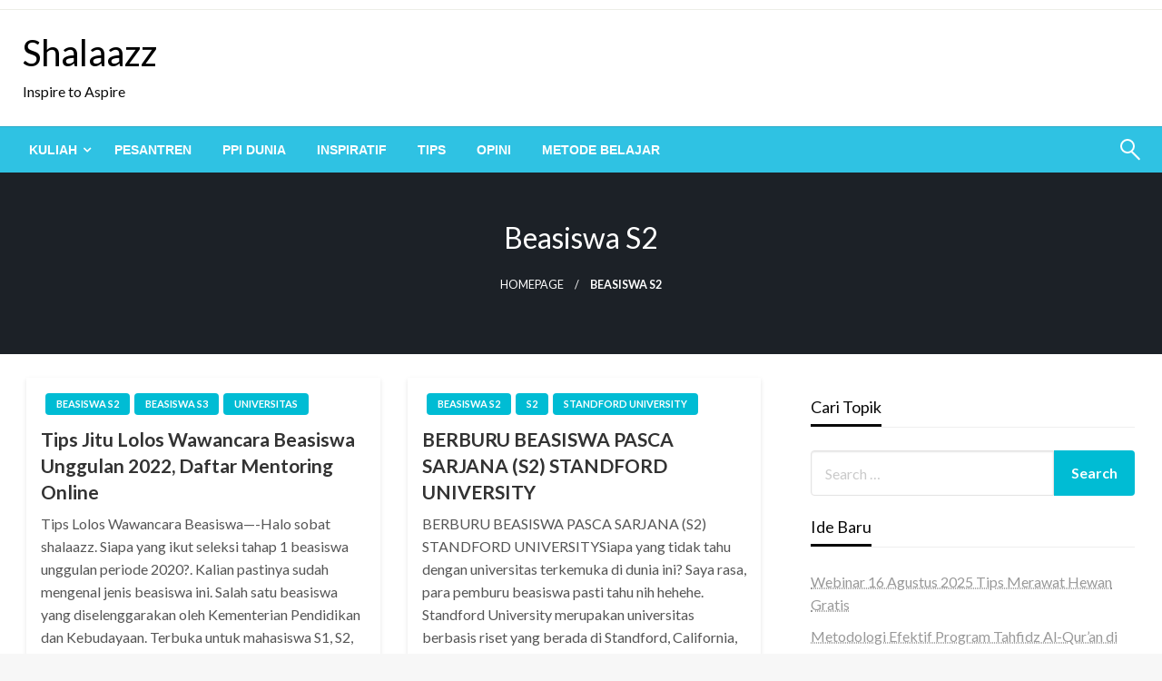

--- FILE ---
content_type: text/html; charset=UTF-8
request_url: https://www.shalaazz.com/kategori/beasiswa-s2/
body_size: 12022
content:

<!DOCTYPE html>
<html lang="en-US">

<head>
	<meta http-equiv="Content-Type" content="text/html; charset=UTF-8" />
	<meta name="viewport" content="width=device-width, initial-scale=1.0">
		<meta name='robots' content='index, follow, max-image-preview:large, max-snippet:-1, max-video-preview:-1' />
	<style>img:is([sizes="auto" i], [sizes^="auto," i]) { contain-intrinsic-size: 3000px 1500px }</style>
	
	<!-- This site is optimized with the Yoast SEO plugin v25.7 - https://yoast.com/wordpress/plugins/seo/ -->
	<title>Beasiswa S2 Archives - Shalaazz</title>
	<link rel="canonical" href="https://www.shalaazz.com/kategori/beasiswa-s2/" />
	<meta property="og:locale" content="en_US" />
	<meta property="og:type" content="article" />
	<meta property="og:title" content="Beasiswa S2 Archives - Shalaazz" />
	<meta property="og:url" content="https://www.shalaazz.com/kategori/beasiswa-s2/" />
	<meta property="og:site_name" content="Shalaazz" />
	<meta name="twitter:card" content="summary_large_image" />
	<meta name="twitter:site" content="@shalaazzcom" />
	<script type="application/ld+json" class="yoast-schema-graph">{"@context":"https://schema.org","@graph":[{"@type":"CollectionPage","@id":"https://www.shalaazz.com/kategori/beasiswa-s2/","url":"https://www.shalaazz.com/kategori/beasiswa-s2/","name":"Beasiswa S2 Archives - Shalaazz","isPartOf":{"@id":"https://www.shalaazz.com/#website"},"breadcrumb":{"@id":"https://www.shalaazz.com/kategori/beasiswa-s2/#breadcrumb"},"inLanguage":"en-US"},{"@type":"BreadcrumbList","@id":"https://www.shalaazz.com/kategori/beasiswa-s2/#breadcrumb","itemListElement":[{"@type":"ListItem","position":1,"name":"Home","item":"https://www.shalaazz.com/"},{"@type":"ListItem","position":2,"name":"Beasiswa S2"}]},{"@type":"WebSite","@id":"https://www.shalaazz.com/#website","url":"https://www.shalaazz.com/","name":"Shalaazz","description":"Inspire to Aspire","publisher":{"@id":"https://www.shalaazz.com/#/schema/person/93fff41b8818cb8ec4c08be16ac78885"},"potentialAction":[{"@type":"SearchAction","target":{"@type":"EntryPoint","urlTemplate":"https://www.shalaazz.com/?s={search_term_string}"},"query-input":{"@type":"PropertyValueSpecification","valueRequired":true,"valueName":"search_term_string"}}],"inLanguage":"en-US"},{"@type":["Person","Organization"],"@id":"https://www.shalaazz.com/#/schema/person/93fff41b8818cb8ec4c08be16ac78885","name":"Ade Lisna","image":{"@type":"ImageObject","inLanguage":"en-US","@id":"https://www.shalaazz.com/#/schema/person/image/","url":"https://www.shalaazz.com/wp-content/uploads/2020/03/cropped-logo-shalaazz.png","contentUrl":"https://www.shalaazz.com/wp-content/uploads/2020/03/cropped-logo-shalaazz.png","width":512,"height":512,"caption":"Ade Lisna"},"logo":{"@id":"https://www.shalaazz.com/#/schema/person/image/"},"sameAs":["https://www.linimasaade.com"]}]}</script>
	<!-- / Yoast SEO plugin. -->


<link rel='dns-prefetch' href='//fonts.googleapis.com' />
<link rel="alternate" type="application/rss+xml" title="Shalaazz &raquo; Feed" href="https://www.shalaazz.com/feed/" />
<link rel="alternate" type="application/rss+xml" title="Shalaazz &raquo; Comments Feed" href="https://www.shalaazz.com/comments/feed/" />
<link rel="alternate" type="application/rss+xml" title="Shalaazz &raquo; Beasiswa S2 Category Feed" href="https://www.shalaazz.com/kategori/beasiswa-s2/feed/" />
<script type="text/javascript">
/* <![CDATA[ */
window._wpemojiSettings = {"baseUrl":"https:\/\/s.w.org\/images\/core\/emoji\/16.0.1\/72x72\/","ext":".png","svgUrl":"https:\/\/s.w.org\/images\/core\/emoji\/16.0.1\/svg\/","svgExt":".svg","source":{"concatemoji":"https:\/\/www.shalaazz.com\/wp-includes\/js\/wp-emoji-release.min.js?ver=6.8.3"}};
/*! This file is auto-generated */
!function(s,n){var o,i,e;function c(e){try{var t={supportTests:e,timestamp:(new Date).valueOf()};sessionStorage.setItem(o,JSON.stringify(t))}catch(e){}}function p(e,t,n){e.clearRect(0,0,e.canvas.width,e.canvas.height),e.fillText(t,0,0);var t=new Uint32Array(e.getImageData(0,0,e.canvas.width,e.canvas.height).data),a=(e.clearRect(0,0,e.canvas.width,e.canvas.height),e.fillText(n,0,0),new Uint32Array(e.getImageData(0,0,e.canvas.width,e.canvas.height).data));return t.every(function(e,t){return e===a[t]})}function u(e,t){e.clearRect(0,0,e.canvas.width,e.canvas.height),e.fillText(t,0,0);for(var n=e.getImageData(16,16,1,1),a=0;a<n.data.length;a++)if(0!==n.data[a])return!1;return!0}function f(e,t,n,a){switch(t){case"flag":return n(e,"\ud83c\udff3\ufe0f\u200d\u26a7\ufe0f","\ud83c\udff3\ufe0f\u200b\u26a7\ufe0f")?!1:!n(e,"\ud83c\udde8\ud83c\uddf6","\ud83c\udde8\u200b\ud83c\uddf6")&&!n(e,"\ud83c\udff4\udb40\udc67\udb40\udc62\udb40\udc65\udb40\udc6e\udb40\udc67\udb40\udc7f","\ud83c\udff4\u200b\udb40\udc67\u200b\udb40\udc62\u200b\udb40\udc65\u200b\udb40\udc6e\u200b\udb40\udc67\u200b\udb40\udc7f");case"emoji":return!a(e,"\ud83e\udedf")}return!1}function g(e,t,n,a){var r="undefined"!=typeof WorkerGlobalScope&&self instanceof WorkerGlobalScope?new OffscreenCanvas(300,150):s.createElement("canvas"),o=r.getContext("2d",{willReadFrequently:!0}),i=(o.textBaseline="top",o.font="600 32px Arial",{});return e.forEach(function(e){i[e]=t(o,e,n,a)}),i}function t(e){var t=s.createElement("script");t.src=e,t.defer=!0,s.head.appendChild(t)}"undefined"!=typeof Promise&&(o="wpEmojiSettingsSupports",i=["flag","emoji"],n.supports={everything:!0,everythingExceptFlag:!0},e=new Promise(function(e){s.addEventListener("DOMContentLoaded",e,{once:!0})}),new Promise(function(t){var n=function(){try{var e=JSON.parse(sessionStorage.getItem(o));if("object"==typeof e&&"number"==typeof e.timestamp&&(new Date).valueOf()<e.timestamp+604800&&"object"==typeof e.supportTests)return e.supportTests}catch(e){}return null}();if(!n){if("undefined"!=typeof Worker&&"undefined"!=typeof OffscreenCanvas&&"undefined"!=typeof URL&&URL.createObjectURL&&"undefined"!=typeof Blob)try{var e="postMessage("+g.toString()+"("+[JSON.stringify(i),f.toString(),p.toString(),u.toString()].join(",")+"));",a=new Blob([e],{type:"text/javascript"}),r=new Worker(URL.createObjectURL(a),{name:"wpTestEmojiSupports"});return void(r.onmessage=function(e){c(n=e.data),r.terminate(),t(n)})}catch(e){}c(n=g(i,f,p,u))}t(n)}).then(function(e){for(var t in e)n.supports[t]=e[t],n.supports.everything=n.supports.everything&&n.supports[t],"flag"!==t&&(n.supports.everythingExceptFlag=n.supports.everythingExceptFlag&&n.supports[t]);n.supports.everythingExceptFlag=n.supports.everythingExceptFlag&&!n.supports.flag,n.DOMReady=!1,n.readyCallback=function(){n.DOMReady=!0}}).then(function(){return e}).then(function(){var e;n.supports.everything||(n.readyCallback(),(e=n.source||{}).concatemoji?t(e.concatemoji):e.wpemoji&&e.twemoji&&(t(e.twemoji),t(e.wpemoji)))}))}((window,document),window._wpemojiSettings);
/* ]]> */
</script>
<style id='wp-emoji-styles-inline-css' type='text/css'>

	img.wp-smiley, img.emoji {
		display: inline !important;
		border: none !important;
		box-shadow: none !important;
		height: 1em !important;
		width: 1em !important;
		margin: 0 0.07em !important;
		vertical-align: -0.1em !important;
		background: none !important;
		padding: 0 !important;
	}
</style>
<link rel='stylesheet' id='wp-block-library-css' href='https://www.shalaazz.com/wp-includes/css/dist/block-library/style.min.css?ver=6.8.3' type='text/css' media='all' />
<style id='wp-block-library-theme-inline-css' type='text/css'>
.wp-block-audio :where(figcaption){color:#555;font-size:13px;text-align:center}.is-dark-theme .wp-block-audio :where(figcaption){color:#ffffffa6}.wp-block-audio{margin:0 0 1em}.wp-block-code{border:1px solid #ccc;border-radius:4px;font-family:Menlo,Consolas,monaco,monospace;padding:.8em 1em}.wp-block-embed :where(figcaption){color:#555;font-size:13px;text-align:center}.is-dark-theme .wp-block-embed :where(figcaption){color:#ffffffa6}.wp-block-embed{margin:0 0 1em}.blocks-gallery-caption{color:#555;font-size:13px;text-align:center}.is-dark-theme .blocks-gallery-caption{color:#ffffffa6}:root :where(.wp-block-image figcaption){color:#555;font-size:13px;text-align:center}.is-dark-theme :root :where(.wp-block-image figcaption){color:#ffffffa6}.wp-block-image{margin:0 0 1em}.wp-block-pullquote{border-bottom:4px solid;border-top:4px solid;color:currentColor;margin-bottom:1.75em}.wp-block-pullquote cite,.wp-block-pullquote footer,.wp-block-pullquote__citation{color:currentColor;font-size:.8125em;font-style:normal;text-transform:uppercase}.wp-block-quote{border-left:.25em solid;margin:0 0 1.75em;padding-left:1em}.wp-block-quote cite,.wp-block-quote footer{color:currentColor;font-size:.8125em;font-style:normal;position:relative}.wp-block-quote:where(.has-text-align-right){border-left:none;border-right:.25em solid;padding-left:0;padding-right:1em}.wp-block-quote:where(.has-text-align-center){border:none;padding-left:0}.wp-block-quote.is-large,.wp-block-quote.is-style-large,.wp-block-quote:where(.is-style-plain){border:none}.wp-block-search .wp-block-search__label{font-weight:700}.wp-block-search__button{border:1px solid #ccc;padding:.375em .625em}:where(.wp-block-group.has-background){padding:1.25em 2.375em}.wp-block-separator.has-css-opacity{opacity:.4}.wp-block-separator{border:none;border-bottom:2px solid;margin-left:auto;margin-right:auto}.wp-block-separator.has-alpha-channel-opacity{opacity:1}.wp-block-separator:not(.is-style-wide):not(.is-style-dots){width:100px}.wp-block-separator.has-background:not(.is-style-dots){border-bottom:none;height:1px}.wp-block-separator.has-background:not(.is-style-wide):not(.is-style-dots){height:2px}.wp-block-table{margin:0 0 1em}.wp-block-table td,.wp-block-table th{word-break:normal}.wp-block-table :where(figcaption){color:#555;font-size:13px;text-align:center}.is-dark-theme .wp-block-table :where(figcaption){color:#ffffffa6}.wp-block-video :where(figcaption){color:#555;font-size:13px;text-align:center}.is-dark-theme .wp-block-video :where(figcaption){color:#ffffffa6}.wp-block-video{margin:0 0 1em}:root :where(.wp-block-template-part.has-background){margin-bottom:0;margin-top:0;padding:1.25em 2.375em}
</style>
<style id='classic-theme-styles-inline-css' type='text/css'>
/*! This file is auto-generated */
.wp-block-button__link{color:#fff;background-color:#32373c;border-radius:9999px;box-shadow:none;text-decoration:none;padding:calc(.667em + 2px) calc(1.333em + 2px);font-size:1.125em}.wp-block-file__button{background:#32373c;color:#fff;text-decoration:none}
</style>
<style id='global-styles-inline-css' type='text/css'>
:root{--wp--preset--aspect-ratio--square: 1;--wp--preset--aspect-ratio--4-3: 4/3;--wp--preset--aspect-ratio--3-4: 3/4;--wp--preset--aspect-ratio--3-2: 3/2;--wp--preset--aspect-ratio--2-3: 2/3;--wp--preset--aspect-ratio--16-9: 16/9;--wp--preset--aspect-ratio--9-16: 9/16;--wp--preset--color--black: #000000;--wp--preset--color--cyan-bluish-gray: #abb8c3;--wp--preset--color--white: #ffffff;--wp--preset--color--pale-pink: #f78da7;--wp--preset--color--vivid-red: #cf2e2e;--wp--preset--color--luminous-vivid-orange: #ff6900;--wp--preset--color--luminous-vivid-amber: #fcb900;--wp--preset--color--light-green-cyan: #7bdcb5;--wp--preset--color--vivid-green-cyan: #00d084;--wp--preset--color--pale-cyan-blue: #8ed1fc;--wp--preset--color--vivid-cyan-blue: #0693e3;--wp--preset--color--vivid-purple: #9b51e0;--wp--preset--color--strong-blue: #0073aa;--wp--preset--color--lighter-blue: #229fd8;--wp--preset--color--very-light-gray: #eee;--wp--preset--color--very-dark-gray: #444;--wp--preset--gradient--vivid-cyan-blue-to-vivid-purple: linear-gradient(135deg,rgba(6,147,227,1) 0%,rgb(155,81,224) 100%);--wp--preset--gradient--light-green-cyan-to-vivid-green-cyan: linear-gradient(135deg,rgb(122,220,180) 0%,rgb(0,208,130) 100%);--wp--preset--gradient--luminous-vivid-amber-to-luminous-vivid-orange: linear-gradient(135deg,rgba(252,185,0,1) 0%,rgba(255,105,0,1) 100%);--wp--preset--gradient--luminous-vivid-orange-to-vivid-red: linear-gradient(135deg,rgba(255,105,0,1) 0%,rgb(207,46,46) 100%);--wp--preset--gradient--very-light-gray-to-cyan-bluish-gray: linear-gradient(135deg,rgb(238,238,238) 0%,rgb(169,184,195) 100%);--wp--preset--gradient--cool-to-warm-spectrum: linear-gradient(135deg,rgb(74,234,220) 0%,rgb(151,120,209) 20%,rgb(207,42,186) 40%,rgb(238,44,130) 60%,rgb(251,105,98) 80%,rgb(254,248,76) 100%);--wp--preset--gradient--blush-light-purple: linear-gradient(135deg,rgb(255,206,236) 0%,rgb(152,150,240) 100%);--wp--preset--gradient--blush-bordeaux: linear-gradient(135deg,rgb(254,205,165) 0%,rgb(254,45,45) 50%,rgb(107,0,62) 100%);--wp--preset--gradient--luminous-dusk: linear-gradient(135deg,rgb(255,203,112) 0%,rgb(199,81,192) 50%,rgb(65,88,208) 100%);--wp--preset--gradient--pale-ocean: linear-gradient(135deg,rgb(255,245,203) 0%,rgb(182,227,212) 50%,rgb(51,167,181) 100%);--wp--preset--gradient--electric-grass: linear-gradient(135deg,rgb(202,248,128) 0%,rgb(113,206,126) 100%);--wp--preset--gradient--midnight: linear-gradient(135deg,rgb(2,3,129) 0%,rgb(40,116,252) 100%);--wp--preset--font-size--small: 13px;--wp--preset--font-size--medium: 20px;--wp--preset--font-size--large: 36px;--wp--preset--font-size--x-large: 42px;--wp--preset--spacing--20: 0.44rem;--wp--preset--spacing--30: 0.67rem;--wp--preset--spacing--40: 1rem;--wp--preset--spacing--50: 1.5rem;--wp--preset--spacing--60: 2.25rem;--wp--preset--spacing--70: 3.38rem;--wp--preset--spacing--80: 5.06rem;--wp--preset--shadow--natural: 6px 6px 9px rgba(0, 0, 0, 0.2);--wp--preset--shadow--deep: 12px 12px 50px rgba(0, 0, 0, 0.4);--wp--preset--shadow--sharp: 6px 6px 0px rgba(0, 0, 0, 0.2);--wp--preset--shadow--outlined: 6px 6px 0px -3px rgba(255, 255, 255, 1), 6px 6px rgba(0, 0, 0, 1);--wp--preset--shadow--crisp: 6px 6px 0px rgba(0, 0, 0, 1);}:where(.is-layout-flex){gap: 0.5em;}:where(.is-layout-grid){gap: 0.5em;}body .is-layout-flex{display: flex;}.is-layout-flex{flex-wrap: wrap;align-items: center;}.is-layout-flex > :is(*, div){margin: 0;}body .is-layout-grid{display: grid;}.is-layout-grid > :is(*, div){margin: 0;}:where(.wp-block-columns.is-layout-flex){gap: 2em;}:where(.wp-block-columns.is-layout-grid){gap: 2em;}:where(.wp-block-post-template.is-layout-flex){gap: 1.25em;}:where(.wp-block-post-template.is-layout-grid){gap: 1.25em;}.has-black-color{color: var(--wp--preset--color--black) !important;}.has-cyan-bluish-gray-color{color: var(--wp--preset--color--cyan-bluish-gray) !important;}.has-white-color{color: var(--wp--preset--color--white) !important;}.has-pale-pink-color{color: var(--wp--preset--color--pale-pink) !important;}.has-vivid-red-color{color: var(--wp--preset--color--vivid-red) !important;}.has-luminous-vivid-orange-color{color: var(--wp--preset--color--luminous-vivid-orange) !important;}.has-luminous-vivid-amber-color{color: var(--wp--preset--color--luminous-vivid-amber) !important;}.has-light-green-cyan-color{color: var(--wp--preset--color--light-green-cyan) !important;}.has-vivid-green-cyan-color{color: var(--wp--preset--color--vivid-green-cyan) !important;}.has-pale-cyan-blue-color{color: var(--wp--preset--color--pale-cyan-blue) !important;}.has-vivid-cyan-blue-color{color: var(--wp--preset--color--vivid-cyan-blue) !important;}.has-vivid-purple-color{color: var(--wp--preset--color--vivid-purple) !important;}.has-black-background-color{background-color: var(--wp--preset--color--black) !important;}.has-cyan-bluish-gray-background-color{background-color: var(--wp--preset--color--cyan-bluish-gray) !important;}.has-white-background-color{background-color: var(--wp--preset--color--white) !important;}.has-pale-pink-background-color{background-color: var(--wp--preset--color--pale-pink) !important;}.has-vivid-red-background-color{background-color: var(--wp--preset--color--vivid-red) !important;}.has-luminous-vivid-orange-background-color{background-color: var(--wp--preset--color--luminous-vivid-orange) !important;}.has-luminous-vivid-amber-background-color{background-color: var(--wp--preset--color--luminous-vivid-amber) !important;}.has-light-green-cyan-background-color{background-color: var(--wp--preset--color--light-green-cyan) !important;}.has-vivid-green-cyan-background-color{background-color: var(--wp--preset--color--vivid-green-cyan) !important;}.has-pale-cyan-blue-background-color{background-color: var(--wp--preset--color--pale-cyan-blue) !important;}.has-vivid-cyan-blue-background-color{background-color: var(--wp--preset--color--vivid-cyan-blue) !important;}.has-vivid-purple-background-color{background-color: var(--wp--preset--color--vivid-purple) !important;}.has-black-border-color{border-color: var(--wp--preset--color--black) !important;}.has-cyan-bluish-gray-border-color{border-color: var(--wp--preset--color--cyan-bluish-gray) !important;}.has-white-border-color{border-color: var(--wp--preset--color--white) !important;}.has-pale-pink-border-color{border-color: var(--wp--preset--color--pale-pink) !important;}.has-vivid-red-border-color{border-color: var(--wp--preset--color--vivid-red) !important;}.has-luminous-vivid-orange-border-color{border-color: var(--wp--preset--color--luminous-vivid-orange) !important;}.has-luminous-vivid-amber-border-color{border-color: var(--wp--preset--color--luminous-vivid-amber) !important;}.has-light-green-cyan-border-color{border-color: var(--wp--preset--color--light-green-cyan) !important;}.has-vivid-green-cyan-border-color{border-color: var(--wp--preset--color--vivid-green-cyan) !important;}.has-pale-cyan-blue-border-color{border-color: var(--wp--preset--color--pale-cyan-blue) !important;}.has-vivid-cyan-blue-border-color{border-color: var(--wp--preset--color--vivid-cyan-blue) !important;}.has-vivid-purple-border-color{border-color: var(--wp--preset--color--vivid-purple) !important;}.has-vivid-cyan-blue-to-vivid-purple-gradient-background{background: var(--wp--preset--gradient--vivid-cyan-blue-to-vivid-purple) !important;}.has-light-green-cyan-to-vivid-green-cyan-gradient-background{background: var(--wp--preset--gradient--light-green-cyan-to-vivid-green-cyan) !important;}.has-luminous-vivid-amber-to-luminous-vivid-orange-gradient-background{background: var(--wp--preset--gradient--luminous-vivid-amber-to-luminous-vivid-orange) !important;}.has-luminous-vivid-orange-to-vivid-red-gradient-background{background: var(--wp--preset--gradient--luminous-vivid-orange-to-vivid-red) !important;}.has-very-light-gray-to-cyan-bluish-gray-gradient-background{background: var(--wp--preset--gradient--very-light-gray-to-cyan-bluish-gray) !important;}.has-cool-to-warm-spectrum-gradient-background{background: var(--wp--preset--gradient--cool-to-warm-spectrum) !important;}.has-blush-light-purple-gradient-background{background: var(--wp--preset--gradient--blush-light-purple) !important;}.has-blush-bordeaux-gradient-background{background: var(--wp--preset--gradient--blush-bordeaux) !important;}.has-luminous-dusk-gradient-background{background: var(--wp--preset--gradient--luminous-dusk) !important;}.has-pale-ocean-gradient-background{background: var(--wp--preset--gradient--pale-ocean) !important;}.has-electric-grass-gradient-background{background: var(--wp--preset--gradient--electric-grass) !important;}.has-midnight-gradient-background{background: var(--wp--preset--gradient--midnight) !important;}.has-small-font-size{font-size: var(--wp--preset--font-size--small) !important;}.has-medium-font-size{font-size: var(--wp--preset--font-size--medium) !important;}.has-large-font-size{font-size: var(--wp--preset--font-size--large) !important;}.has-x-large-font-size{font-size: var(--wp--preset--font-size--x-large) !important;}
:where(.wp-block-post-template.is-layout-flex){gap: 1.25em;}:where(.wp-block-post-template.is-layout-grid){gap: 1.25em;}
:where(.wp-block-columns.is-layout-flex){gap: 2em;}:where(.wp-block-columns.is-layout-grid){gap: 2em;}
:root :where(.wp-block-pullquote){font-size: 1.5em;line-height: 1.6;}
</style>
<link rel='stylesheet' id='newspaperss_core-css' href='https://www.shalaazz.com/wp-content/themes/newspaperss/css/newspaperss.min.css?ver=1.0' type='text/css' media='all' />
<link rel='stylesheet' id='fontawesome-css' href='https://www.shalaazz.com/wp-content/themes/newspaperss/fonts/awesome/css/font-awesome.min.css?ver=1' type='text/css' media='all' />
<link rel='stylesheet' id='newspaperss-fonts-css' href='//fonts.googleapis.com/css?family=Ubuntu%3A400%2C500%2C700%7CLato%3A400%2C700%2C400italic%2C700italic%7COpen+Sans%3A400%2C400italic%2C700&#038;subset=latin%2Clatin-ext' type='text/css' media='all' />
<link rel='stylesheet' id='newspaperss-style-css' href='https://www.shalaazz.com/wp-content/themes/newspaperss/style.css?ver=1.1.0' type='text/css' media='all' />
<style id='newspaperss-style-inline-css' type='text/css'>
.tagcloud a ,
	.post-cat-info a,
	.lates-post-warp .button.secondary,
	.comment-form .form-submit input#submit,
	a.box-comment-btn,
	.comment-form .form-submit input[type='submit'],
	h2.comment-reply-title,
	.widget_search .search-submit,
	.woocommerce nav.woocommerce-pagination ul li span.current,
	.woocommerce ul.products li.product .button,
	.woocommerce div.product form.cart .button,
	.woocommerce #respond input#submit.alt, .woocommerce a.button.alt,
	.woocommerce button.button.alt, .woocommerce input.button.alt,
	.woocommerce #respond input#submit, .woocommerce a.button,
	.woocommerce button.button, .woocommerce input.button,
	.pagination li a,
	.author-links a,
	#blog-content .navigation .nav-links .current,
	.bubbly-button,
	.scroll_to_top
	{
		color: #ffffff !important;
	}.tagcloud a:hover ,
		.post-cat-info a:hover,
		.lates-post-warp .button.secondary:hover,
		.comment-form .form-submit input#submit:hover,
		a.box-comment-btn:hover,
		.comment-form .form-submit input[type='submit']:hover,
		.widget_search .search-submit:hover,
		.pagination li a:hover,
		.author-links a:hover,
		.head-bottom-area  .is-dropdown-submenu .is-dropdown-submenu-item :hover,
		.woocommerce div.product div.summary a,
		.bubbly-button:hover,
		.slider-right .post-header .post-cat-info .cat-info-el:hover
		{
			color: #ffffff !important;
		}.slider-container .cat-info-el,
		.slider-right .post-header .post-cat-info .cat-info-el
		{
			color: #ffffff !important;
		}
		woocommerce-product-details__short-description,
		.woocommerce div.product .product_title,
		.woocommerce div.product p.price,
		.woocommerce div.product span.price
		{
			color: #232323 ;
		}#footer .top-footer-wrap .textwidget p,
		#footer .top-footer-wrap,
		#footer .block-content-recent .card-section .post-list .post-title a,
		#footer .block-content-recent .post-list .post-meta-info .meta-info-el,
		#footer .widget_nav_menu .widget li a,
		#footer .widget li a
		{
			color: #ffffff  ;
		}.head-bottom-area .dropdown.menu a,
	.search-wrap .search-field,
	.head-bottom-area .dropdown.menu .is-dropdown-submenu > li a,
	.home .head-bottom-area .dropdown.menu .current-menu-item a
	{
		color: #fff  ;
	}
	.search-wrap::before
	{
		background-color: #fff  ;
	}
	.search-wrap
	{
		border-color: #fff  ;
	}
	.main-menu .is-dropdown-submenu .is-dropdown-submenu-parent.opens-left > a::after,
	.is-dropdown-submenu .is-dropdown-submenu-parent.opens-right > a::after
	{
		border-right-color: #fff  ;
	}
</style>
<script type="text/javascript" src="https://www.shalaazz.com/wp-includes/js/jquery/jquery.min.js?ver=3.7.1" id="jquery-core-js"></script>
<script type="text/javascript" src="https://www.shalaazz.com/wp-includes/js/jquery/jquery-migrate.min.js?ver=3.4.1" id="jquery-migrate-js"></script>
<script type="text/javascript" src="https://www.shalaazz.com/wp-content/themes/newspaperss/js/newspaperss.min.js?ver=1" id="newspaperss_js-js"></script>
<script type="text/javascript" src="https://www.shalaazz.com/wp-content/themes/newspaperss/js/newspaperss_other.min.js?ver=1" id="newspaperss_other-js"></script>
<link rel="https://api.w.org/" href="https://www.shalaazz.com/wp-json/" /><link rel="alternate" title="JSON" type="application/json" href="https://www.shalaazz.com/wp-json/wp/v2/categories/628" /><link rel="EditURI" type="application/rsd+xml" title="RSD" href="https://www.shalaazz.com/xmlrpc.php?rsd" />
<meta name="generator" content="WordPress 6.8.3" />
<link rel="icon" href="https://www.shalaazz.com/wp-content/uploads/2020/03/cropped-logo-shalaazz-120x120.png" sizes="32x32" />
<link rel="icon" href="https://www.shalaazz.com/wp-content/uploads/2020/03/cropped-logo-shalaazz-300x300.png" sizes="192x192" />
<link rel="apple-touch-icon" href="https://www.shalaazz.com/wp-content/uploads/2020/03/cropped-logo-shalaazz-300x300.png" />
<meta name="msapplication-TileImage" content="https://www.shalaazz.com/wp-content/uploads/2020/03/cropped-logo-shalaazz-300x300.png" />
<style id="kirki-inline-styles">.postpage_subheader{background-color:#1c2127;}#topmenu .top-bar .top-bar-left .menu a{font-size:0.75rem;}.head-bottom-area .dropdown.menu .current-menu-item a{color:#2fc2e3;}.head-bottom-area .dropdown.menu a{font-family:sans-serif;font-size:14px;font-weight:700;text-transform:uppercase;}#main-content-sticky{background:#fff;}body{font-size:inherit;line-height:1.6;text-transform:none;}.slider-container .post-header-outer{background:rgba(0,0,0,0.14);}.slider-container .cat-info-el,.slider-right .post-header .post-cat-info .cat-info-el{background-color:#32e2bd;}.woocommerce .button{-webkit-box-shadow:0 2px 2px 0 rgba(0,188,212,0.3), 0 3px 1px -2px rgba(0,188,212,0.3), 0 1px 5px 0 rgba(0,188,212,0.3);-moz-box-shadow:0 2px 2px 0 rgba(0,188,212,0.3), 0 3px 1px -2px rgba(0,188,212,0.3), 0 1px 5px 0 rgba(0,188,212,0.3);box-shadow:0 2px 2px 0 rgba(0,188,212,0.3), 0 3px 1px -2px rgba(0,188,212,0.3), 0 1px 5px 0 rgba(0,188,212,0.3);}.woocommerce .button:hover{-webkit-box-shadow:-1px 11px 23px -4px rgba(0,188,212,0.3),1px -1.5px 11px -2px  rgba(0,188,212,0.3);-moz-box-shadow:-1px 11px 23px -4px rgba(0,188,212,0.3),1px -1.5px 11px -2px  rgba(0,188,212,0.3);box-shadow:-1px 11px 23px -4px rgba(0,188,212,0.3),1px -1.5px 11px -2px  rgba(0,188,212,0.3);}a:hover,.off-canvas .fa-window-close:focus,.tagcloud a:hover,.single-nav .nav-left a:hover, .single-nav .nav-right a:hover,.comment-title h2:hover,h2.comment-reply-title:hover,.meta-info-comment .comments-link a:hover,.woocommerce div.product div.summary a:hover{color:#2f2f2f;}bubbly-button:focus,.slider-right .post-header .post-cat-info .cat-info-el:hover,.bubbly-button:hover,.head-bottom-area .desktop-menu .is-dropdown-submenu-parent .is-dropdown-submenu li a:hover,.tagcloud a:hover,.viewall-text .button.secondary:hover,.single-nav a:hover>.newspaper-nav-icon,.pagination .current:hover,.pagination li a:hover,.widget_search .search-submit:hover,.comment-form .form-submit input#submit:hover, a.box-comment-btn:hover, .comment-form .form-submit input[type="submit"]:hover,.cat-info-el:hover,.comment-list .comment-reply-link:hover,.bubbly-button:active{background:#2f2f2f;}.viewall-text .shadow:hover{-webkit-box-shadow:-1px 11px 15px -8px rgba(47,47,47,0.43);-moz-box-shadow:-1px 11px 15px -8px rgba(47,47,47,0.43);box-shadow:-1px 11px 15px -8px rgba(47,47,47,0.43);}.bubbly-button:hover,.bubbly-button:active{-webkit-box-shadow:0 2px 15px rgba(47,47,47,0.43);;-moz-box-shadow:0 2px 15px rgba(47,47,47,0.43);;box-shadow:0 2px 15px rgba(47,47,47,0.43);;}.comment-form textarea:focus,.comment-form input[type="text"]:focus,.comment-form input[type="search"]:focus,.comment-form input[type="tel"]:focus,.comment-form input[type="email"]:focus,.comment-form [type=url]:focus,.comment-form [type=password]:focus{-webkit-box-shadow:0 2px 3px rgba(47,47,47,0.43);;-moz-box-shadow:0 2px 3px rgba(47,47,47,0.43);;box-shadow:0 2px 3px rgba(47,47,47,0.43);;}a:focus{outline-color:#2f2f2f;text-decoration-color:#2f2f2f;}.sliderlink:focus,.slider-right .thumbnail-post a:focus img{border-color:#2f2f2f;}.bubbly-button:before,.bubbly-button:after{background-image:radial-gradient(circle,#2f2f2f 20%, transparent 20%), radial-gradient(circle, transparent 20%, #2f2f2f 20%, transparent 30%), radial-gradient(circle, #2f2f2f 20%, transparent 20%), radial-gradient(circle, #2f2f2f 20%, transparent 20%), radial-gradient(circle, transparent 10%, #2f2f2f 15%, transparent 20%), radial-gradient(circle, #2f2f2f 20%, transparent 20%), radial-gradient(circle, #2f2f2f 20%, transparent 20%), radial-gradient(circle, #2f2f2f 20%, transparent 20%), radial-gradient(circle, #2f2f2f 20%, transparent 20%);;;}.block-header-wrap .block-title,.widget-title h3{color:#0a0a0a;}.block-header-wrap .block-title h3,.widget-title h3{border-bottom-color:#0a0a0a;}#sub_banner .breadcrumb-wraps .breadcrumbs li,#sub_banner .heade-content h1,.heade-content h1,.breadcrumbs li,.breadcrumbs a,.breadcrumbs li:not(:last-child)::after{color:#fff;}#sub_banner.sub_header_page .heade-content h1{color:#0a0a0a;}#footer .top-footer-wrap{background-color:#282828;}#footer .block-header-wrap .block-title h3,#footer .widget-title h3{color:#e3e3e3;border-bottom-color:#e3e3e3;}#footer .footer-copyright-wrap{background-color:#242424;}#footer .footer-copyright-text,.footer-copyright-text p,.footer-copyright-text li,.footer-copyright-text ul,.footer-copyright-text ol,.footer-copyright-text{color:#fff;}.woo-header-newspaperss{background:linear-gradient(to top, #f77062 0%, #fe5196 100%);;}.heade-content.woo-header-newspaperss h1,.woocommerce .woocommerce-breadcrumb a,.woocommerce .breadcrumbs li{color:#020202;}@media screen and (min-width: 64em){#wrapper{margin-top:0px;margin-bottom:0px;}}</style>	<meta name="google-adsense-account" content="ca-pub-1333393133177164">
</head>

<body class="archive category category-beasiswa-s2 category-628 wp-theme-newspaperss" id="top">
		<a class="skip-link screen-reader-text" href="#main-content-sticky">
		Skip to content	</a>

	<div id="wrapper" class="grid-container no-padding small-full  z-depth-2">
		<!-- Site HEADER -->
					<div id="topmenu"   >
  <div  class="grid-container">
    <div class="top-bar">
      <div class="top-bar-left">
                </div>
      <div class="top-bar-right">
                      <div class="social-btns">

                                </div>
            </div>
    </div>
  </div>
</div>
				<header id="header-top" class="header-area">
			
<div class="head-top-area " >
  <div class="grid-container ">
        <div id="main-header" class="grid-x grid-padding-x grid-margin-y align-justify ">
      <!--  Logo -->
            <div class="cell  align-self-middle auto medium-order-1  ">
        <div id="site-title">
                    <h1 class="site-title">
            <a href="https://www.shalaazz.com/" rel="home">Shalaazz</a>
          </h1>
                      <p class="site-description">Inspire to Aspire</p>
                  </div>
      </div>
      <!-- /.End Of Logo -->
          </div>
  </div>
</div>			<!-- Mobile Menu -->
			<!-- Mobile Menu -->

<div class="off-canvas-wrapper " >
  <div class="reveal reveal-menu position-right off-canvas animated " id="mobile-menu-newspaperss" data-reveal >
    <button class="reveal-b-close " aria-label="Close menu" type="button" data-close>
      <i class="fa fa-window-close" aria-hidden="true"></i>
    </button>
    <div class="multilevel-offcanvas " >
       <ul id="menu-kategori" class="vertical menu accordion-menu " data-accordion-menu data-close-on-click-inside="false"><li id="menu-item-3974" class="menu-item menu-item-type-taxonomy menu-item-object-category menu-item-has-children menu-item-3974"><a href="https://www.shalaazz.com/kategori/kuliah/">Kuliah</a>
<ul class="vertical menu nested">
	<li id="menu-item-5480" class="menu-item menu-item-type-taxonomy menu-item-object-category menu-item-5480"><a href="https://www.shalaazz.com/kategori/politeknik/">Politeknik</a></li>
	<li id="menu-item-5479" class="menu-item menu-item-type-taxonomy menu-item-object-category menu-item-5479"><a href="https://www.shalaazz.com/kategori/institut/">Institut</a></li>
	<li id="menu-item-3981" class="menu-item menu-item-type-taxonomy menu-item-object-category menu-item-3981"><a href="https://www.shalaazz.com/kategori/rangking/">Rangking</a></li>
	<li id="menu-item-5482" class="menu-item menu-item-type-taxonomy menu-item-object-category menu-item-5482"><a href="https://www.shalaazz.com/kategori/universitas/">Universitas</a></li>
	<li id="menu-item-3980" class="menu-item menu-item-type-taxonomy menu-item-object-category menu-item-3980"><a href="https://www.shalaazz.com/kategori/prospek-kerja/">Prospek Kerja</a></li>
</ul>
</li>
<li id="menu-item-3977" class="menu-item menu-item-type-taxonomy menu-item-object-category menu-item-3977"><a href="https://www.shalaazz.com/kategori/pesantren/">Pesantren</a></li>
<li id="menu-item-3979" class="menu-item menu-item-type-taxonomy menu-item-object-category menu-item-3979"><a href="https://www.shalaazz.com/kategori/ppi-dunia/">PPI DUNIA</a></li>
<li id="menu-item-3972" class="menu-item menu-item-type-taxonomy menu-item-object-category menu-item-3972"><a href="https://www.shalaazz.com/kategori/inspiratif/">Inspiratif</a></li>
<li id="menu-item-3968" class="menu-item menu-item-type-taxonomy menu-item-object-category menu-item-3968"><a href="https://www.shalaazz.com/kategori/tips/">Tips</a></li>
<li id="menu-item-3969" class="menu-item menu-item-type-taxonomy menu-item-object-category menu-item-3969"><a href="https://www.shalaazz.com/kategori/opini/">Opini</a></li>
<li id="menu-item-3975" class="menu-item menu-item-type-taxonomy menu-item-object-category menu-item-3975"><a href="https://www.shalaazz.com/kategori/metode-belajar/">Metode Belajar</a></li>
</ul>    </div>
  </div>

  <div class="mobile-menu off-canvas-content" data-off-canvas-content >
        <div class="title-bar no-js "  data-hide-for="large" data-sticky data-margin-top="0" data-top-anchor="main-content-sticky" data-sticky-on="small"  >
      <div class="title-bar-left ">
        <div class="logo title-bar-title ">
                    <h1 class="site-title">
            <a href="https://www.shalaazz.com/" rel="home">Shalaazz</a>
          </h1>
                          <p class="site-description">Inspire to Aspire</p>
                      </div>
      </div>
      <div class="top-bar-right">
        <div class="title-bar-right nav-bar">
          <li>
            <button class="offcanvas-trigger" type="button" data-open="mobile-menu-newspaperss">

              <div class="hamburger">
                <span class="line"></span>
                <span class="line"></span>
                <span class="line"></span>
              </div>
            </button>
          </li>
        </div>
      </div>
    </div>
  </div>
</div>
			<!-- Mobile Menu -->
			<!-- Start Of bottom Head -->
			<div id="header-bottom" class="head-bottom-area animated"  data-sticky data-sticky-on="large" data-options="marginTop:0;" style="width:100%" data-top-anchor="main-content-sticky" >
				<div class="grid-container">
					<div class="top-bar main-menu no-js" id="the-menu">
												<div class="menu-position left" data-magellan data-magellan-top-offset="60">
															<ul id="menu-kategori-1 " class="horizontal menu  desktop-menu" data-responsive-menu="dropdown"  data-trap-focus="true"  ><li class="menu-item menu-item-type-taxonomy menu-item-object-category menu-item-has-children menu-item-3974"><a href="https://www.shalaazz.com/kategori/kuliah/">Kuliah</a>
<ul class="menu">
	<li class="menu-item menu-item-type-taxonomy menu-item-object-category menu-item-5480"><a href="https://www.shalaazz.com/kategori/politeknik/">Politeknik</a></li>
	<li class="menu-item menu-item-type-taxonomy menu-item-object-category menu-item-5479"><a href="https://www.shalaazz.com/kategori/institut/">Institut</a></li>
	<li class="menu-item menu-item-type-taxonomy menu-item-object-category menu-item-3981"><a href="https://www.shalaazz.com/kategori/rangking/">Rangking</a></li>
	<li class="menu-item menu-item-type-taxonomy menu-item-object-category menu-item-5482"><a href="https://www.shalaazz.com/kategori/universitas/">Universitas</a></li>
	<li class="menu-item menu-item-type-taxonomy menu-item-object-category menu-item-3980"><a href="https://www.shalaazz.com/kategori/prospek-kerja/">Prospek Kerja</a></li>
</ul>
</li>
<li class="menu-item menu-item-type-taxonomy menu-item-object-category menu-item-3977"><a href="https://www.shalaazz.com/kategori/pesantren/">Pesantren</a></li>
<li class="menu-item menu-item-type-taxonomy menu-item-object-category menu-item-3979"><a href="https://www.shalaazz.com/kategori/ppi-dunia/">PPI DUNIA</a></li>
<li class="menu-item menu-item-type-taxonomy menu-item-object-category menu-item-3972"><a href="https://www.shalaazz.com/kategori/inspiratif/">Inspiratif</a></li>
<li class="menu-item menu-item-type-taxonomy menu-item-object-category menu-item-3968"><a href="https://www.shalaazz.com/kategori/tips/">Tips</a></li>
<li class="menu-item menu-item-type-taxonomy menu-item-object-category menu-item-3969"><a href="https://www.shalaazz.com/kategori/opini/">Opini</a></li>
<li class="menu-item menu-item-type-taxonomy menu-item-object-category menu-item-3975"><a href="https://www.shalaazz.com/kategori/metode-belajar/">Metode Belajar</a></li>
</ul>													</div>
						<div class="search-wrap" open-search>
							<form role="search" method="get" class="search-form" action="https://www.shalaazz.com/">
				<label>
					<span class="screen-reader-text">Search for:</span>
					<input type="search" class="search-field" placeholder="Search &hellip;" value="" name="s" />
				</label>
				<input type="submit" class="search-submit" value="Search" />
			</form>							<span class="eks" close-search></span>
							<i class="fa fa-search"></i>
						</div>
					</div>
					<!--/ #navmenu-->
				</div>
			</div>
			<!-- Start Of bottom Head -->
		</header>
		<div id="main-content-sticky">    <!--Call Sub Header-->
   
    <div id="sub_banner" class="postpage_subheader">
      <div class="grid-container">
        <div class="grid-x grid-padding-x ">
          <div class="cell small-12 ">
            <div class="heade-content">
              <h1 class="text-center">Beasiswa S2</h1>              <div class="breadcrumb-wraps center-conetent"><ul id="breadcrumbs" class="breadcrumbs"><li class="item-home"><a class="bread-link bread-home" href="https://www.shalaazz.com" title="Homepage">Homepage</a></li><li class="item-current item-cat-628 item-cat-beasiswa-s2"><strong class="bread-current bread-cat-628 bread-cat-beasiswa-s2">Beasiswa S2</strong></li></ul> </div>
            </div>
          </div>
        </div>
      </div>
    </div>
     <!--Call Sub Header-->
  <div id="blog-content">
   <div class="grid-container">
     <div class="grid-x grid-padding-x align-center ">
       <div class="cell  small-12 margin-vertical-1 large-8">
         <div class="lates-post-blog lates-post-blogbig   margin-no  "  >
                      <div class="grid-x   grid-margin-x ">

           
                                                 <div class="medium-6 small-12 cell  large-6  ">
        <div class="card layout3-post">
            <div class="card-section">
                  <div class="post-cat-info ">
            <a class="cat-info-el" href="https://www.shalaazz.com/kategori/beasiswa-s2/" alt="View all posts in Beasiswa S2">Beasiswa S2</a> <a class="cat-info-el" href="https://www.shalaazz.com/kategori/beasiswa-s3/" alt="View all posts in Beasiswa S3">Beasiswa S3</a> <a class="cat-info-el" href="https://www.shalaazz.com/kategori/universitas/" alt="View all posts in Universitas">Universitas</a>          </div>
                <h3 class="post-title is-size-4  card-title"><a class="post-title-link" href="https://www.shalaazz.com/tips-lolos-wawancara-beasiswa-unggulan-2020-daftar-mentoring-online/" rel="bookmark">Tips Jitu Lolos Wawancara Beasiswa Unggulan 2022, Daftar Mentoring Online</a></h3>        <p>Tips Lolos Wawancara Beasiswa&#8212;-Halo sobat shalaazz. Siapa yang ikut seleksi tahap 1 beasiswa unggulan periode 2020?. Kalian pastinya sudah mengenal jenis beasiswa ini. Salah satu beasiswa yang diselenggarakan oleh Kementerian Pendidikan dan Kebudayaan. Terbuka untuk mahasiswa S1, S2, dan S3,&#8230;</p>
      </div>
      <div class="card-divider">
        <span class="meta-info-el mate-info-date-icon">
          <span class="screen-reader-text">Posted on</span> <a href="https://www.shalaazz.com/2020/10/" rel="bookmark"><time class="entry-date published updated" datetime="2020-10-12T07:59:55+07:00">October 12, 2020</time></a>        </span>
        <span class="meta-info-el meta-info-author">
          <a class="vcard author" href="https://www.shalaazz.com/author/fitriyakulsumsp/" title="Fitriya Kulsum">
            Fitriya Kulsum          </a>
        </span>
      </div>
    </div>
    </div>
                                    <div class="medium-6 small-12 cell  large-6  ">
        <div class="card layout3-post">
            <div class="card-section">
                  <div class="post-cat-info ">
            <a class="cat-info-el" href="https://www.shalaazz.com/kategori/beasiswa-s2/" alt="View all posts in Beasiswa S2">Beasiswa S2</a> <a class="cat-info-el" href="https://www.shalaazz.com/kategori/s2/" alt="View all posts in S2">S2</a> <a class="cat-info-el" href="https://www.shalaazz.com/kategori/standford-university/" alt="View all posts in standford university">standford university</a>          </div>
                <h3 class="post-title is-size-4  card-title"><a class="post-title-link" href="https://www.shalaazz.com/beasiswa-berburu-beasiswa-pasca-sarjana-s2-standford-university/" rel="bookmark">BERBURU BEASISWA PASCA SARJANA (S2) STANDFORD UNIVERSITY</a></h3>        <p>BERBURU BEASISWA PASCA SARJANA (S2) STANDFORD UNIVERSITYSiapa yang tidak tahu dengan universitas terkemuka di dunia ini? Saya rasa, para pemburu beasiswa pasti tahu nih hehehe. Standford University merupakan universitas berbasis riset yang berada di Standford, California, Amerika Serikat di antara&#8230;</p>
      </div>
      <div class="card-divider">
        <span class="meta-info-el mate-info-date-icon">
          <span class="screen-reader-text">Posted on</span> <a href="https://www.shalaazz.com/2019/10/" rel="bookmark"><time class="entry-date published updated" datetime="2019-10-03T22:00:00+07:00">October 3, 2019</time></a>        </span>
        <span class="meta-info-el meta-info-author">
          <a class="vcard author" href="https://www.shalaazz.com/author/nitapuji/" title="Nita Puji">
            Nita Puji          </a>
        </span>
      </div>
    </div>
    </div>
                                    <div class="medium-6 small-12 cell  large-6  ">
        <div class="card layout3-post">
              <div class=" thumbnail-resize">
          <a href="https://www.shalaazz.com/beasiswa-inpex-foundation-2022-2023/"><img width="320" height="250" src="https://www.shalaazz.com/wp-content/uploads/2019/09/beasiswa-jepang-s2-inpex.jpg" class="float-center card-image wp-post-image" alt="Info beasiswa jepang" decoding="async" fetchpriority="high" srcset="https://www.shalaazz.com/wp-content/uploads/2019/09/beasiswa-jepang-s2-inpex.jpg 320w, https://www.shalaazz.com/wp-content/uploads/2019/09/beasiswa-jepang-s2-inpex-300x234.jpg 300w" sizes="(max-width: 320px) 100vw, 320px" /></a>          <div class="post-cat-info is-absolute">
            <a class="cat-info-el" href="https://www.shalaazz.com/kategori/beasiswa-s2/" alt="View all posts in Beasiswa S2">Beasiswa S2</a> <a class="cat-info-el" href="https://www.shalaazz.com/kategori/info-beasiswa/" alt="View all posts in INFO BEASISWA">INFO BEASISWA</a> <a class="cat-info-el" href="https://www.shalaazz.com/kategori/universitas/" alt="View all posts in Universitas">Universitas</a>          </div>
        </div>
            <div class="card-section">
                <h3 class="post-title is-size-4  card-title"><a class="post-title-link" href="https://www.shalaazz.com/beasiswa-inpex-foundation-2022-2023/" rel="bookmark">DIBUKA BEASISWA INPEX FOUNDATION JEPANG TAHUN 2022/2023</a></h3>        <p>Shalaazz-BEASISWA INPEX FOUNDATION 2022/2023 &#8211; Ada kabar gembira bagi scholarship hunters. Ada beasiswa S2 di Jepang Tahun 2022/2023. Kali ini datang dari INPEX Scholarship Foundation, beasiswa bagi pelajar Indonesia. Beasiswa full funded ini ditanggung semua oleh penyelenggara beasiswa. Biayanya meliputi&#8230;</p>
      </div>
      <div class="card-divider">
        <span class="meta-info-el mate-info-date-icon">
          <span class="screen-reader-text">Posted on</span> <a href="https://www.shalaazz.com/2019/09/" rel="bookmark"><time class="entry-date published updated" datetime="2019-09-03T22:00:00+07:00">September 3, 2019</time></a>        </span>
        <span class="meta-info-el meta-info-author">
          <a class="vcard author" href="https://www.shalaazz.com/author/shalaazz/" title="shalaazz">
            shalaazz          </a>
        </span>
      </div>
    </div>
    </div>
                                    <div class="medium-6 small-12 cell  large-6  ">
        <div class="card layout3-post">
              <div class=" thumbnail-resize">
          <a href="https://www.shalaazz.com/beasiswa-unggulan-masyarakat-berprestasi-kemendikbud-2019-2020/"><img width="320" height="250" src="https://www.shalaazz.com/wp-content/uploads/2019/07/beasiswa-kemendikbud.jpg" class="float-center card-image wp-post-image" alt="info beasiswa unggulan" decoding="async" srcset="https://www.shalaazz.com/wp-content/uploads/2019/07/beasiswa-kemendikbud.jpg 320w, https://www.shalaazz.com/wp-content/uploads/2019/07/beasiswa-kemendikbud-300x234.jpg 300w" sizes="(max-width: 320px) 100vw, 320px" /></a>          <div class="post-cat-info is-absolute">
            <a class="cat-info-el" href="https://www.shalaazz.com/kategori/beasiswa-s2/" alt="View all posts in Beasiswa S2">Beasiswa S2</a> <a class="cat-info-el" href="https://www.shalaazz.com/kategori/info-beasiwa/" alt="View all posts in info beasiwa">info beasiwa</a> <a class="cat-info-el" href="https://www.shalaazz.com/kategori/nydia/" alt="View all posts in Nydia">Nydia</a> <a class="cat-info-el" href="https://www.shalaazz.com/kategori/s2/" alt="View all posts in S2">S2</a> <a class="cat-info-el" href="https://www.shalaazz.com/kategori/s3/" alt="View all posts in s3">s3</a>          </div>
        </div>
            <div class="card-section">
                <h3 class="post-title is-size-4  card-title"><a class="post-title-link" href="https://www.shalaazz.com/beasiswa-unggulan-masyarakat-berprestasi-kemendikbud-2019-2020/" rel="bookmark">Beasiswa Unggulan Masyarakat Berprestasi Kemendikbud 2022/2023</a></h3>        <p>Beasiswa Unggulan Masyarakat Berprestasi Kemendikbud 2019/2020 &#8211; Apakabar sobat Shalaazz? Kali ini shalaazz akan memberikan informasi tentan beasiswa lho! Kementrian Pendidikan dan Kebudayaan (Kemendikbud) sedang membuka Beasiswa Unggulan Masyarakat Berprestasi 2022/2023 untuk jenjang S1, S2, dan S3 baik mahasiswa baru&#8230;</p>
      </div>
      <div class="card-divider">
        <span class="meta-info-el mate-info-date-icon">
          <span class="screen-reader-text">Posted on</span> <a href="https://www.shalaazz.com/2019/07/" rel="bookmark"><time class="entry-date published updated" datetime="2019-07-24T01:38:00+07:00">July 24, 2019</time></a>        </span>
        <span class="meta-info-el meta-info-author">
          <a class="vcard author" href="https://www.shalaazz.com/author/shalaazz/" title="shalaazz">
            shalaazz          </a>
        </span>
      </div>
    </div>
    </div>
                                    <div class="medium-6 small-12 cell  large-6  ">
        <div class="card layout3-post">
            <div class="card-section">
                  <div class="post-cat-info ">
            <a class="cat-info-el" href="https://www.shalaazz.com/kategori/beasiswa-s2/" alt="View all posts in Beasiswa S2">Beasiswa S2</a> <a class="cat-info-el" href="https://www.shalaazz.com/kategori/beasiswa-s3/" alt="View all posts in Beasiswa S3">Beasiswa S3</a>          </div>
                <h3 class="post-title is-size-4  card-title"><a class="post-title-link" href="https://www.shalaazz.com/beasiswa-s1-s2-s3-shanghai-government-scholarship-2019-2020/" rel="bookmark">Beasiswa S1, S2 &#038; S3 Shanghai Government Scholarship 2019/2020</a></h3>        <p>Beasiswa S1, S2 &amp; S3 Shanghai Government Scholarship 2019/2020 &#8211; Halo sobat shalaazz, apa kabar? Kali ini shalaazz akan membahas tentang program beasiswa Shanghai Government Scholarship (SGS) dari pemerintah Shanghai, Cina. Beasiswa diberikan untuk kalian yang ingin melanjutkan S1, S2&#8230;</p>
      </div>
      <div class="card-divider">
        <span class="meta-info-el mate-info-date-icon">
          <span class="screen-reader-text">Posted on</span> <a href="https://www.shalaazz.com/2019/03/" rel="bookmark"><time class="entry-date published updated" datetime="2019-03-06T07:37:00+07:00">March 6, 2019</time></a>        </span>
        <span class="meta-info-el meta-info-author">
          <a class="vcard author" href="https://www.shalaazz.com/author/shalaazz/" title="shalaazz">
            shalaazz          </a>
        </span>
      </div>
    </div>
    </div>
                                    <div class="medium-6 small-12 cell  large-6  ">
        <div class="card layout3-post">
            <div class="card-section">
                  <div class="post-cat-info ">
            <a class="cat-info-el" href="https://www.shalaazz.com/kategori/beasiswa-s2/" alt="View all posts in Beasiswa S2">Beasiswa S2</a> <a class="cat-info-el" href="https://www.shalaazz.com/kategori/info-beasiwa/" alt="View all posts in info beasiwa">info beasiwa</a> <a class="cat-info-el" href="https://www.shalaazz.com/kategori/s2/" alt="View all posts in S2">S2</a>          </div>
                <h3 class="post-title is-size-4  card-title"><a class="post-title-link" href="https://www.shalaazz.com/beasiswa-s2-s3-australia-awards-2019-2020/" rel="bookmark">Beasiswa S2 &#038; S3 Australia Awards 2019/2020</a></h3>        <p>Beasiswa S2 &amp; S3 Australia Awards 2019/2020 &#8211; Mau lanjut S2 atau S3 ke Australia, tapi sobat shalaazz masih mempertimbangkan biaya? Tenang, ada solusinya&#8230; Yuk kita bahas beasiswa Australia Awards! Australia Awards Scolarship atau biasa disingkat AAS adalah program yang&#8230;</p>
      </div>
      <div class="card-divider">
        <span class="meta-info-el mate-info-date-icon">
          <span class="screen-reader-text">Posted on</span> <a href="https://www.shalaazz.com/2019/02/" rel="bookmark"><time class="entry-date published updated" datetime="2019-02-05T16:28:00+07:00">February 5, 2019</time></a>        </span>
        <span class="meta-info-el meta-info-author">
          <a class="vcard author" href="https://www.shalaazz.com/author/shalaazz/" title="shalaazz">
            shalaazz          </a>
        </span>
      </div>
    </div>
    </div>
             
             
                    </div><!--POST END-->
       </div>
       </div>
                   
    <div class="cell small-11 medium-11 large-4 large-order-1  ">
        <div id="sidebar" class="sidebar-inner ">
      <div class="grid-x grid-margin-x ">
        <div id="search-4" class="widget widget_search sidebar-item cell small-12 medium-6 large-12"><div class="widget_wrap "><div class="widget-title "> <h3>Cari Topik</h3></div><form role="search" method="get" class="search-form" action="https://www.shalaazz.com/">
				<label>
					<span class="screen-reader-text">Search for:</span>
					<input type="search" class="search-field" placeholder="Search &hellip;" value="" name="s" />
				</label>
				<input type="submit" class="search-submit" value="Search" />
			</form></div></div>
		<div id="recent-posts-6" class="widget widget_recent_entries sidebar-item cell small-12 medium-6 large-12"><div class="widget_wrap ">
		<div class="widget-title "> <h3>Ide Baru</h3></div>
		<ul>
											<li>
					<a href="https://www.shalaazz.com/webinar-16-agustus-2025-tips-merawat-hewan-gratis/">Webinar 16 Agustus 2025 Tips Merawat Hewan Gratis</a>
									</li>
											<li>
					<a href="https://www.shalaazz.com/metodologi-efektif-program-tahfidz-al-quran-di-sd-islam-al-azhar-25-semarang/">Metodologi Efektif Program Tahfidz Al-Qur’an di SD Islam Al Azhar 25 Semarang</a>
									</li>
											<li>
					<a href="https://www.shalaazz.com/ekspektasi-calon-mahasiswa-terhadap-dunia-kampus/">Ekspektasi Calon Mahasiswa terhadap Dunia Kampus</a>
									</li>
											<li>
					<a href="https://www.shalaazz.com/bingung-memilih-jurusan-kuliah/">Bingung Jurusan Kuliah? Lakukan Hal Ini untuk Menemukan yang Sesuai</a>
									</li>
											<li>
					<a href="https://www.shalaazz.com/apa-salahnya-gap-year/">Apa Salahnya Gap Year?</a>
									</li>
											<li>
					<a href="https://www.shalaazz.com/13-universitas-terbaik-indonesia-terbaru/">13+ Universitas Terbaik Indonesia TERBARU!</a>
									</li>
											<li>
					<a href="https://www.shalaazz.com/kuliah-jurusan-seni-mau-jadi-apa/">Kuliah Jurusan Seni mau Jadi Apa?</a>
									</li>
											<li>
					<a href="https://www.shalaazz.com/5-tips-bertahan-buat-kamu-yang-merasa-salah-jurusan/">5 Tips &#8220;Bertahan&#8221; Buat Kamu Yang Merasa Salah Jurusan</a>
									</li>
											<li>
					<a href="https://www.shalaazz.com/catat-inilah-negara-tujuan-kuliah-jurusan-hukum-internasional/">Catat, 3 Rekomendasi Negara Tujuan Kuliah Jurusan Hukum Internasional!</a>
									</li>
											<li>
					<a href="https://www.shalaazz.com/kenali-terapi-menulis-writing-therapy-writepreneur/">Kenali Terapi Menulis Writing Therapy dan Writepreneur</a>
									</li>
					</ul>

		</div></div><div id="block-9" class="widget widget_block sidebar-item cell small-12 medium-6 large-12"><div class="widget_wrap ">
<figure class="wp-block-embed is-type-rich is-provider-spotify wp-block-embed-spotify wp-embed-aspect-21-9 wp-has-aspect-ratio"><div class="wp-block-embed__wrapper">
<div class="responsive-embed widescreen"><iframe title="Spotify Embed: #15 KISAH TELADAN - SIKSAAN YANG DIALAMI PARA SAHABAT NABI" style="border-radius: 12px" width="100%" height="152" frameborder="0" allowfullscreen allow="autoplay; clipboard-write; encrypted-media; fullscreen; picture-in-picture" loading="lazy" src="https://open.spotify.com/embed/show/1UTtIPfUsBBVhElN7te9ud?utm_source=oembed"></iframe></div>
</div></figure>
</div></div><div id="block-35" class="widget widget_block sidebar-item cell small-12 medium-6 large-12"><div class="widget_wrap "><script async src="https://pagead2.googlesyndication.com/pagead/js/adsbygoogle.js?client=ca-pub-1333393133177164"
     crossorigin="anonymous"></script>
<!-- shalaazz -->
<ins class="adsbygoogle"
     style="display:block"
     data-ad-client="ca-pub-1333393133177164"
     data-ad-slot="9510546241"
     data-ad-format="auto"
     data-full-width-responsive="true"></ins>
<script>
     (adsbygoogle = window.adsbygoogle || []).push({});
</script></div></div>      </div>
    </div>
    </div>          <!--sidebar END-->
     </div>
   </div>
 </div><!--container END-->



</div>
<footer id="footer" class="footer-wrap">
    <!--COPYRIGHT TEXT-->
  <div id="footer-copyright" class="footer-copyright-wrap top-bar ">
    <div class="grid-container">
      <div class="top-bar-left text-center large-text-left">
        <div class="menu-text">
          
<div class="footer-copyright-text">
    <p class="display-inline defult-text">
    <a class="theme-by silkthemesc" target="_blank" href="https://silkthemes.com/">Theme by Silk Themes</a>
  </p>

</div>        </div>
      </div>
    </div>
  </div>
  <a href="#0" class="scroll_to_top" data-smooth-scroll><i class="fa fa-angle-up "></i></a></footer>
</div>
<script type="speculationrules">
{"prefetch":[{"source":"document","where":{"and":[{"href_matches":"\/*"},{"not":{"href_matches":["\/wp-*.php","\/wp-admin\/*","\/wp-content\/uploads\/*","\/wp-content\/*","\/wp-content\/plugins\/*","\/wp-content\/themes\/newspaperss\/*","\/*\\?(.+)"]}},{"not":{"selector_matches":"a[rel~=\"nofollow\"]"}},{"not":{"selector_matches":".no-prefetch, .no-prefetch a"}}]},"eagerness":"conservative"}]}
</script>
      <script>
        /(trident|msie)/i.test(navigator.userAgent) && document.getElementById && window.addEventListener && window.addEventListener("hashchange", function() {
          var t, e = location.hash.substring(1);
          /^[A-z0-9_-]+$/.test(e) && (t = document.getElementById(e)) && (/^(?:a|select|input|button|textarea)$/i.test(t.tagName) || (t.tabIndex = -1), t.focus())
        }, !1);
      </script>
</body>

</html>

--- FILE ---
content_type: text/html; charset=utf-8
request_url: https://www.google.com/recaptcha/api2/aframe
body_size: 250
content:
<!DOCTYPE HTML><html><head><meta http-equiv="content-type" content="text/html; charset=UTF-8"></head><body><script nonce="UzbVTm5HdfM3NfO0z2UBnA">/** Anti-fraud and anti-abuse applications only. See google.com/recaptcha */ try{var clients={'sodar':'https://pagead2.googlesyndication.com/pagead/sodar?'};window.addEventListener("message",function(a){try{if(a.source===window.parent){var b=JSON.parse(a.data);var c=clients[b['id']];if(c){var d=document.createElement('img');d.src=c+b['params']+'&rc='+(localStorage.getItem("rc::a")?sessionStorage.getItem("rc::b"):"");window.document.body.appendChild(d);sessionStorage.setItem("rc::e",parseInt(sessionStorage.getItem("rc::e")||0)+1);localStorage.setItem("rc::h",'1768631302447');}}}catch(b){}});window.parent.postMessage("_grecaptcha_ready", "*");}catch(b){}</script></body></html>